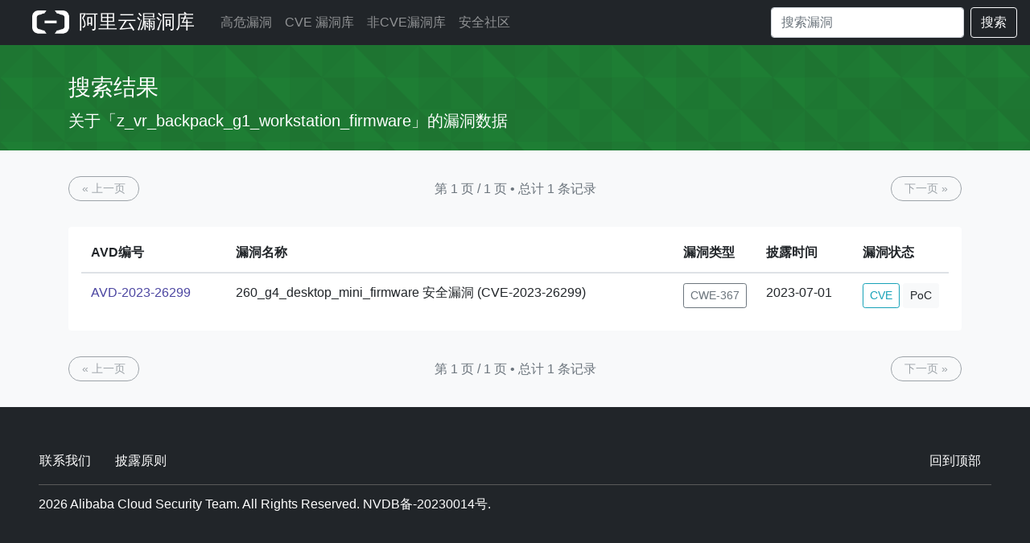

--- FILE ---
content_type: text/html; charset=utf-8
request_url: https://avd.aliyun.com/product?prod=z_vr_backpack_g1_workstation_firmware
body_size: 3272
content:
<!doctype html>
<html lang="en">
<head>
    <meta charset="utf-8">
    <meta name="viewport" content="width=device-width, initial-scale=1, shrink-to-fit=no">
    <meta name="description" content="Aliyun Vulnerability Database">
    
    <title>阿里云漏洞库</title>
    

    <!-- Bootstrap core CSS -->
    <link rel="shortcut icon" href="/static/favicon.ico" type="image/x-icon"/>
    <link href="/static/css/bootstrap.min.css" rel="stylesheet">
    <link href="/static/css/skybox.css" rel="stylesheet">
    <link rel="stylesheet" href="/static/bootstrap-icons-1.2.2/font/bootstrap-icons.css">
    <script src="//g.alicdn.com/frontend-lib/frontend-lib/2.3.74/interfaceacting.js"></script><script src="//g.alicdn.com/frontend-lib/frontend-lib/2.3.74/antidom.js"></script><script src="//o.alicdn.com/frontend-lib/common-lib/jquery.min.js"></script><script src="/static/js/jquery.slim.min.js"></script>
    <script src="/static/js/popper.min.js"></script>
    <script src="/static/js/bootstrap.min.js"></script>
    <style>
        #main .container {
            min-width: 1300px;
        }

        #main .attr-item:nth-child(2) {
            margin-left: 3px;
            margin-right: 3px;
        }

        .product-box > div {
            word-break: break-all;
        }

        .bs-tooltip-right > .tooltip-inner {
            min-width: 300px;
        }
        .popover{
            max-width: 100%; /* Max Width of the popover (depending on the container!) */
        }
    </style>
</head>
<body>





<header class="navigation">
    <nav class="navbar navbar-expand-lg navbar-dark bg-dark">
        <a class="navbar-brand pl-2 pl-md-4 pr-2" href="/" style="padding: 0;">
            <img src="/static/img/aliyun-code.png" height="30px" style="margin-bottom: 4px;">
            <span style="font-size: 24px; font-weight: 500; padding-left: 5px;">
                    
                        阿里云漏洞库
                    
                </span>
        </a>

        <button class="navbar-toggler" type="button" data-target="#navbarsExampleDefault" data-toggle="collapse">
            <span class="navbar-toggler-icon"></span>
        </button>

        <div class="navbar-collapse collapse" id="navbarsExampleDefault">
            <ul class="navbar-nav mr-auto">
                <li class="nav-item">
                    
                    <a class="nav-link " href="/high-risk/list">高危漏洞</a>
                    
                </li>
                <li class="nav-item">
                    
                    <a class="nav-link " href="/nvd/list">CVE 漏洞库</a>
                    
                </li>
                <li class="nav-item">
                    
                    <a class="nav-link " href="/nonvd/list">非CVE漏洞库</a>
                    
                </li>
                <li class="nav-item">
                    
                    <a class="nav-link " href="https://xz.aliyun.com/" target="_blank">安全社区</a>
                    
                </li>
            </ul>
            <form class="form-inline my-2 my-lg-0" action="/search" method="get">
                <input class="form-control mr-sm-2" type="search" name="q" value=""
                       placeholder="搜索漏洞"
                       aria-label="Search" autocomplete="off" style="width: 240px;">
                <button class="btn btn-outline-light my-2 my-sm-0" type="submit">搜索</button>
            </form>
        </div>
    </nav>

</header>
 
<style>

    a {
        color: #4b45a1;
    }

    a:hover {
        color: #4b45a1;
        text-decoration: underline;
    }

    .header__content {
        margin-left: auto;
        margin-right: auto;
        max-width: 90rem
    }

    .header__title {
        font-variant: common-ligatures proportional-nums;
        font-weight: 500;
        line-height: 1;
        text-rendering: optimizeLegibility;
        margin-bottom: .5rem
    }

    .header__title {
        font-size: 36px
    }

    .header__lede {
        font-variant: common-ligatures proportional-nums;
        font-weight: 400;
        line-height: 1.25;
        text-rendering: optimizeLegibility;
        margin-bottom: 0
    }

    .header__lede {
        font-size: 20px
    }

    .table th {
        border-top: 0px solid #dee2e6;
    }

    .btn-bd-primary {
        font-weight: 400;
        color: #0056b3;
        border-radius: 15px;
    }

    .nav-pills .nav-link.active, .nav-pills .show > .nav-link {
        color: #fff;
        background-color: #4b4f54;
    }

</style>
<main role="main">
    
        <div class="album py-4" id="itl-header">
            <div class="container vuln-list-container">

                <div class="header__content">
                    <div class="header__text">
                        <h1 class="header__title ">搜索结果</h1>
                        <div class="header__lede">关于「z_vr_backpack_g1_workstation_firmware」的漏洞数据</div>
                    </div>

                </div>

            </div>
        </div>
    

    <div class="py-3 bg-light">
        <div class="container vuln-list-container">
            

            <div class="py-3">
                <div class="d-flex justify-content-between align-items-center">
                    


<a class="px-3 btn btn-sm btn-outline-secondary btn-bd-primary disabled" href="?prod=z_vr_backpack_g1_workstation_firmware&amp;page=0"> « 上一页 </a>
<span class="text-muted" style="text-overflow: ellipsis;white-space: nowrap;
  overflow: hidden;">第 1 页 / 1 页  •  总计 1 条记录</span>
<a class="px-3 btn btn-sm btn-outline-secondary btn-bd-primary disabled" href="?prod=z_vr_backpack_g1_workstation_firmware&amp;page=2"> 下一页 » </a>
                </div>
            </div>


            <div class="my-3 px-3 pt-2 bg-white rounded shadow-sm table-responsive">
                
                <table class="table">
                    <thead>
                    <tr>
                        <th scope="col" style="width: 180px;" nowrap="nowrap">AVD编号</th>
                        <th scope="col" style="width: 60%;" nowrap="nowrap">漏洞名称</th>
                        <th scope="col" nowrap="nowrap">漏洞类型</th>
                        <th scope="col" style="width: 120px;" nowrap="nowrap">披露时间</th>
                        <th scope="col" nowrap="nowrap">漏洞状态</th>
                    </tr>
                    </thead>
                    <tbody>
                    
                    <tr>
                        <td nowrap="nowrap">
                            <a href="/detail?id=AVD-2023-26299" target="_blank">
                                AVD-2023-26299
                            </a></td>
                        <td>260_g4_desktop_mini_firmware 安全漏洞 (CVE-2023-26299)</td>
                        <td nowrap="nowrap">
                            
                            <button type="button" nowrap="nowrap" class="btn btn-outline-secondary btn-sm"
                                    data-container="body"
                                    data-toggle="tooltip" data-placement="top"
                                    title="检查时间与使用时间(TOCTOU)的竞争条件">
                                CWE-367
                            </button>
                            
                        </td>
                        <td nowrap="nowrap">
                            
                            2023-07-01
                            
                        </td>
                        <td nowrap="nowrap">
<!--                            -->
                                
                                <button type="button" class="btn  btn-outline-info btn-sm" data-toggle="tooltip"
                                        data-placement="top"
                                        title="CVE-2023-26299">CVE
                                </button>
                                
<!--                            -->
                            
                            <button type="button" class="btn  btn-light btn-sm" data-toggle="tooltip"
                                    data-placement="top"
                                    title="暂无可利用代码">PoC
                            </button>
                            
                        </td>
                    </tr>
                    
                    </tbody>
                </table>
                
            </div>


            <div class="d-flex py-3 justify-content-between align-items-center">
                


<a class="px-3 btn btn-sm btn-outline-secondary btn-bd-primary disabled" href="?prod=z_vr_backpack_g1_workstation_firmware&amp;page=0"> « 上一页 </a>
<span class="text-muted" style="text-overflow: ellipsis;white-space: nowrap;
  overflow: hidden;">第 1 页 / 1 页  •  总计 1 条记录</span>
<a class="px-3 btn btn-sm btn-outline-secondary btn-bd-primary disabled" href="?prod=z_vr_backpack_g1_workstation_firmware&amp;page=2"> 下一页 » </a>
            </div>


        </div>
    </div>


</main>


<footer class="text-muted bg-dark">
    
    <div class="px-sm-5 px-3">
        <p class="float-right">
            <a class="btn" href="#">回到顶部</a>
        </p>
        <p id="footer" style="padding-bottom:10px; border-bottom: 1px solid #595959;">
            <a class="btn pl-0" href="/about">联系我们</a>
            <a class="btn" href="/policy">
                披露原则
            </a>

        </p>
        <p class="pt-2"><!-- -->2026<!-- --> Alibaba Cloud Security Team. All Rights Reserved. NVDB备-20230014号.</p>
    </div>
    
</footer>
<script>
    $(function () {
        $('[data-toggle="tooltip"]').tooltip()
    });
</script>

</body>
</html>